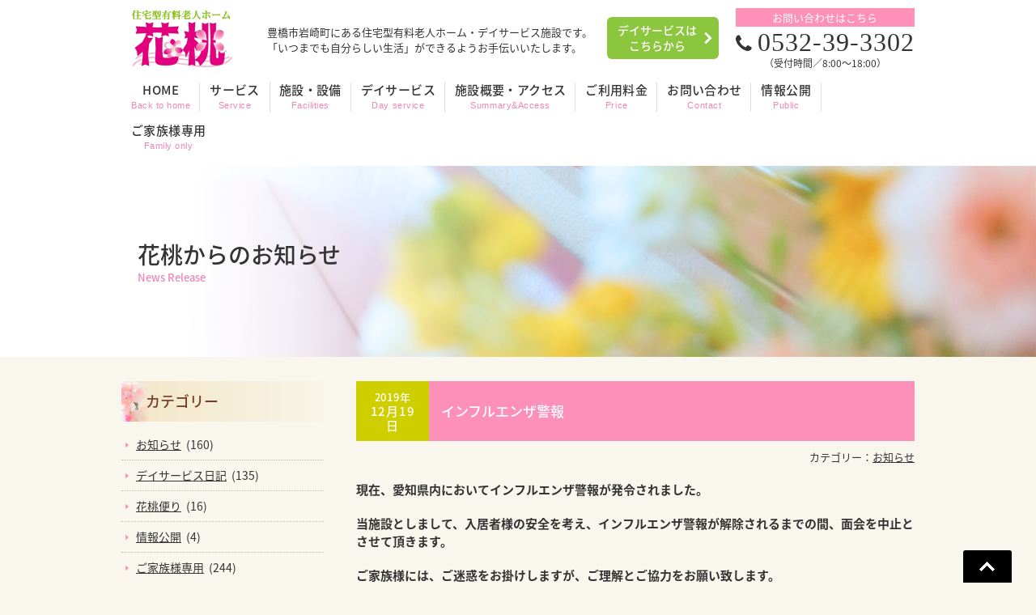

--- FILE ---
content_type: text/html; charset=UTF-8
request_url: http://www.hana-momo.info/news/514
body_size: 6661
content:
<!DOCTYPE html>
<html lang="ja">
<head>
<meta charset="UTF-8">
<meta name="viewport" content="width=device-width, user-scalable=yes, maximum-scale=1.0, minimum-scale=1.0">
<title>インフルエンザ警報 |  豊橋市の住宅型有料老人ホーム 花桃 | デイサービス・ケアプランセンター・ヘルパーステーション</title>
<meta name="description" content="インフルエンザ警報 - 豊橋市岩崎町にある住宅型有料老人ホーム・デイサービス施設です。「いつまでも自分らしい生活」をして頂けるようお手伝いさせていただきます。">
<link rel="alternate" type="application/rss+xml" title="豊橋市の住宅型有料老人ホーム 花桃 | デイサービス・ケアプランセンター・ヘルパーステーション RSS Feed" href="http://www.hana-momo.info/feed" />
<style type="text/css" media="all">@import url(http://www.hana-momo.info/wp/wp-content/themes/hanamomotmp/style.css?1728238454);</style>
<link rel='dns-prefetch' href='//ajax.googleapis.com' />
<link rel='dns-prefetch' href='//s.w.org' />
		<script type="text/javascript">
			window._wpemojiSettings = {"baseUrl":"https:\/\/s.w.org\/images\/core\/emoji\/12.0.0-1\/72x72\/","ext":".png","svgUrl":"https:\/\/s.w.org\/images\/core\/emoji\/12.0.0-1\/svg\/","svgExt":".svg","source":{"concatemoji":"http:\/\/www.hana-momo.info\/wp\/wp-includes\/js\/wp-emoji-release.min.js?ver=5.3.2"}};
			!function(e,a,t){var r,n,o,i,p=a.createElement("canvas"),s=p.getContext&&p.getContext("2d");function c(e,t){var a=String.fromCharCode;s.clearRect(0,0,p.width,p.height),s.fillText(a.apply(this,e),0,0);var r=p.toDataURL();return s.clearRect(0,0,p.width,p.height),s.fillText(a.apply(this,t),0,0),r===p.toDataURL()}function l(e){if(!s||!s.fillText)return!1;switch(s.textBaseline="top",s.font="600 32px Arial",e){case"flag":return!c([127987,65039,8205,9895,65039],[127987,65039,8203,9895,65039])&&(!c([55356,56826,55356,56819],[55356,56826,8203,55356,56819])&&!c([55356,57332,56128,56423,56128,56418,56128,56421,56128,56430,56128,56423,56128,56447],[55356,57332,8203,56128,56423,8203,56128,56418,8203,56128,56421,8203,56128,56430,8203,56128,56423,8203,56128,56447]));case"emoji":return!c([55357,56424,55356,57342,8205,55358,56605,8205,55357,56424,55356,57340],[55357,56424,55356,57342,8203,55358,56605,8203,55357,56424,55356,57340])}return!1}function d(e){var t=a.createElement("script");t.src=e,t.defer=t.type="text/javascript",a.getElementsByTagName("head")[0].appendChild(t)}for(i=Array("flag","emoji"),t.supports={everything:!0,everythingExceptFlag:!0},o=0;o<i.length;o++)t.supports[i[o]]=l(i[o]),t.supports.everything=t.supports.everything&&t.supports[i[o]],"flag"!==i[o]&&(t.supports.everythingExceptFlag=t.supports.everythingExceptFlag&&t.supports[i[o]]);t.supports.everythingExceptFlag=t.supports.everythingExceptFlag&&!t.supports.flag,t.DOMReady=!1,t.readyCallback=function(){t.DOMReady=!0},t.supports.everything||(n=function(){t.readyCallback()},a.addEventListener?(a.addEventListener("DOMContentLoaded",n,!1),e.addEventListener("load",n,!1)):(e.attachEvent("onload",n),a.attachEvent("onreadystatechange",function(){"complete"===a.readyState&&t.readyCallback()})),(r=t.source||{}).concatemoji?d(r.concatemoji):r.wpemoji&&r.twemoji&&(d(r.twemoji),d(r.wpemoji)))}(window,document,window._wpemojiSettings);
		</script>
		<style type="text/css">
img.wp-smiley,
img.emoji {
	display: inline !important;
	border: none !important;
	box-shadow: none !important;
	height: 1em !important;
	width: 1em !important;
	margin: 0 .07em !important;
	vertical-align: -0.1em !important;
	background: none !important;
	padding: 0 !important;
}
</style>
	<link rel='stylesheet' id='wp-block-library-css'  href='http://www.hana-momo.info/wp/wp-includes/css/dist/block-library/style.min.css?ver=5.3.2' type='text/css' media='all' />
<style id='wp-block-library-inline-css' type='text/css'>
.has-text-align-justify{text-align:justify;}
</style>
<link rel='stylesheet' id='contact-form-7-css'  href='http://www.hana-momo.info/wp/wp-content/plugins/contact-form-7/includes/css/styles.css?ver=5.1.6' type='text/css' media='all' />
<link rel='stylesheet' id='wp-pagenavi-css'  href='http://www.hana-momo.info/wp/wp-content/plugins/wp-pagenavi/pagenavi-css.css?ver=2.70' type='text/css' media='all' />
<link rel='stylesheet' id='swipebox-style-css'  href='http://www.hana-momo.info/wp/wp-content/themes/hanamomotmp/css/swipebox.min.css?ver=5.3.2' type='text/css' media='all' />
<link rel='stylesheet' id='jetpack_css-css'  href='http://www.hana-momo.info/wp/wp-content/plugins/jetpack/css/jetpack.css?ver=8.1.4' type='text/css' media='all' />
<script type='text/javascript' src='http://ajax.googleapis.com/ajax/libs/jquery/1.11.1/jquery.min.js?ver=1.11.1'></script>
<script type='text/javascript' src='http://www.hana-momo.info/wp/wp-content/themes/hanamomotmp/js/jquery.swipebox.js?ver=1.2.9'></script>
<script type='text/javascript' src='http://www.hana-momo.info/wp/wp-content/themes/hanamomotmp/js/use-swipebox.js?ver=1.0'></script>
<link rel='https://api.w.org/' href='http://www.hana-momo.info/wp-json/' />
<link rel="EditURI" type="application/rsd+xml" title="RSD" href="http://www.hana-momo.info/wp/xmlrpc.php?rsd" />
<link rel="wlwmanifest" type="application/wlwmanifest+xml" href="http://www.hana-momo.info/wp/wp-includes/wlwmanifest.xml" /> 
<link rel='prev' title='クリスマス準備' href='http://www.hana-momo.info/news/367' />
<link rel='next' title='クリスマス会' href='http://www.hana-momo.info/news/407' />
<meta name="generator" content="WordPress 5.3.2" />
<link rel="canonical" href="http://www.hana-momo.info/news/514" />
<link rel='shortlink' href='https://wp.me/p8ktzD-8i' />
<link rel="alternate" type="application/json+oembed" href="http://www.hana-momo.info/wp-json/oembed/1.0/embed?url=http%3A%2F%2Fwww.hana-momo.info%2Fnews%2F514" />
<link rel="alternate" type="text/xml+oembed" href="http://www.hana-momo.info/wp-json/oembed/1.0/embed?url=http%3A%2F%2Fwww.hana-momo.info%2Fnews%2F514&#038;format=xml" />

<link rel='dns-prefetch' href='//v0.wordpress.com'/>
<style type='text/css'>img#wpstats{display:none}</style>    
<!--[if lt IE 9]>
<script src="http://www.hana-momo.info/wp/wp-content/themes/hanamomotmp/js/html5.js"></script>
<script src="http://www.hana-momo.info/wp/wp-content/themes/hanamomotmp/js/css3-mediaqueries.js"></script>
<![endif]-->

<link href="http://www.hana-momo.info/wp/wp-content/themes/hanamomotmp/css/font-awesome.min.css" rel="stylesheet">
<script type="text/javascript" src="http://www.hana-momo.info/wp/wp-content/themes/hanamomotmp/js/script.js"></script>


<script>
  (function(i,s,o,g,r,a,m){i['GoogleAnalyticsObject']=r;i[r]=i[r]||function(){
  (i[r].q=i[r].q||[]).push(arguments)},i[r].l=1*new Date();a=s.createElement(o),
  m=s.getElementsByTagName(o)[0];a.async=1;a.src=g;m.parentNode.insertBefore(a,m)
  })(window,document,'script','https://www.google-analytics.com/analytics.js','ga');

  ga('create', 'UA-38088384-29', 'auto');
  ga('send', 'pageview');

</script>

</head>

<body>
<div id="container">
<header id="header" class="clearfix" role="banner">
	<div class="inner">
		<h1><a href="http://www.hana-momo.info/" title="豊橋市の住宅型有料老人ホーム 花桃 | デイサービス・ケアプランセンター・ヘルパーステーション" rel="home"><img src="http://www.hana-momo.info/wp/wp-content/themes/hanamomotmp/images/sitetitle.png" alt="豊橋市の住宅型有料老人ホーム 花桃 | デイサービス・ケアプランセンター・ヘルパーステーション" width="130" height="75"></a></h1>
		<h2>豊橋市岩崎町にある住宅型有料老人ホーム・デイサービス施設です。「いつまでも自分らしい生活」ができるようお手伝いいたします。</h2>
		<div class="header_day"><a href="http://www.hana-momo.info/day" class="day_link">デイサービスはこちらから</a></div>
		<div class="header_family"><a href="http://www.hana-momo.info/c/familyonly" class="family_link">ご家族様専用はこちらから</a></div>
		<div class="header-info">
		<p class="titlebar">お問い合わせはこちら</p>
		<p class="tel"><span class="font25"><i class="fa fa-phone" aria-hidden="true"></i> </span>0532-39-3302</p>
		<p class="font12">（受付時間／8:00〜18:00）</p>
		</div>
	</div>
</header>

<nav id="mainNav">
	<div class="inner">
	<a class="menu" id="menu"><span>MENU</span></a>
	<div class="panel">   
    <ul><li id="menu-item-32" class="menu-item menu-item-type-custom menu-item-object-custom menu-item-home"><a href="http://www.hana-momo.info"><strong>HOME</strong><span>Back to home</span></a></li>
<li id="menu-item-26" class="menu-item menu-item-type-post_type menu-item-object-page"><a href="http://www.hana-momo.info/service"><strong>サービス</strong><span>Service</span></a></li>
<li id="menu-item-27" class="menu-item menu-item-type-post_type menu-item-object-page"><a href="http://www.hana-momo.info/facilities"><strong>施設・設備</strong><span>Facilities</span></a></li>
<li id="menu-item-28" class="menu-item menu-item-type-post_type menu-item-object-page"><a href="http://www.hana-momo.info/day"><strong>デイサービス</strong><span>Day service</span></a></li>
<li id="menu-item-29" class="menu-item menu-item-type-post_type menu-item-object-page"><a href="http://www.hana-momo.info/summary"><strong>施設概要・アクセス</strong><span>Summary&#038;Access</span></a></li>
<li id="menu-item-30" class="menu-item menu-item-type-post_type menu-item-object-page"><a href="http://www.hana-momo.info/price"><strong>ご利用料金</strong><span>Price</span></a></li>
<li id="menu-item-31" class="menu-item menu-item-type-post_type menu-item-object-page"><a href="http://www.hana-momo.info/contact"><strong>お問い合わせ</strong><span>Contact</span></a></li>
<li id="menu-item-6809" class="menu-item menu-item-type-taxonomy menu-item-object-category"><a href="http://www.hana-momo.info/c/public"><strong>情報公開</strong><span>Public</span></a></li>
<li id="menu-item-600" class="menu-item menu-item-type-taxonomy menu-item-object-category"><a href="http://www.hana-momo.info/c/familyonly"><strong>ご家族様専用</strong><span>Family only</span></a></li>
</ul>    </div>
    </div>
</nav>


<div id="mainimg">
	<div class="titlebox">
				<h1 class="pagetitle">花桃からのお知らせ<span class="cap">News Release</span></h1>
			</div>
	<img src="http://www.hana-momo.info/wp/wp-content/themes/hanamomotmp/images/subimg.jpg" width="1300" height="250" alt="豊橋市の住宅型有料老人ホーム 花桃 | デイサービス・ケアプランセンター・ヘルパーステーション"/>
</div>

<div id="wrapper" class="clearfix">

<div id="content">
<section>

	
	<article class="clearfix">
    
		<header>
			<div class="titlebar">
			<ul>
				<li class="date"><span class="font13">2019年</span><br>
				12月19日</li>
				<li class="title"><h1>インフルエンザ警報</h1></li>
			</ul>
			<div class="genre">
			カテゴリー：<a href="http://www.hana-momo.info/c/news" rel="category tag">お知らせ</a>			</div>
			</div>
		</header>

		<div class="post">
		<p><strong>現在、愛知県内においてインフルエンザ警報が発令されました。</strong></p>
<p><strong>当施設としまして、入居者様の安全を考え、インフルエンザ警報が解除されるまでの間、面会を中止とさせて頂きます。</strong></p>
<p><strong>ご家族様には、ご迷惑をお掛けしますが、ご理解とご協力をお願い致します。</strong></p>
		</div>

	</article>

    
</section>
</div><!-- / #content -->

<div id="sidebar">
    
     <section class="cat-menu">
    <h2 class="side_title">カテゴリー</h2>
	<ul>
    	<li class="cat-item cat-item-1"><a href="http://www.hana-momo.info/c/news">お知らせ</a> (160)
</li>
	<li class="cat-item cat-item-7"><a href="http://www.hana-momo.info/c/dayblog">デイサービス日記</a> (135)
</li>
	<li class="cat-item cat-item-8"><a href="http://www.hana-momo.info/c/hanamomodayori">花桃便り</a> (16)
</li>
	<li class="cat-item cat-item-10"><a href="http://www.hana-momo.info/c/public">情報公開</a> (4)
</li>
	<li class="cat-item cat-item-9"><a href="http://www.hana-momo.info/c/familyonly">ご家族様専用</a> (244)
</li>
    </ul>
    </section>
    
    <section class="cat-menu">
    <h2 class="side_title">アーカイブ</h2>
		<select name="archive-dropdown" onChange='document.location.href=this.options[this.selectedIndex].value;'>
		<option value="">月を選択</option>
			<option value='http://www.hana-momo.info/date/2026/01'> 2026年1月 &nbsp;(1)</option>
	<option value='http://www.hana-momo.info/date/2025/12'> 2025年12月 &nbsp;(1)</option>
	<option value='http://www.hana-momo.info/date/2025/11'> 2025年11月 &nbsp;(2)</option>
	<option value='http://www.hana-momo.info/date/2025/10'> 2025年10月 &nbsp;(2)</option>
	<option value='http://www.hana-momo.info/date/2025/09'> 2025年9月 &nbsp;(2)</option>
	<option value='http://www.hana-momo.info/date/2025/08'> 2025年8月 &nbsp;(4)</option>
	<option value='http://www.hana-momo.info/date/2025/07'> 2025年7月 &nbsp;(1)</option>
	<option value='http://www.hana-momo.info/date/2025/06'> 2025年6月 &nbsp;(3)</option>
	<option value='http://www.hana-momo.info/date/2025/05'> 2025年5月 &nbsp;(3)</option>
	<option value='http://www.hana-momo.info/date/2025/04'> 2025年4月 &nbsp;(3)</option>
	<option value='http://www.hana-momo.info/date/2025/03'> 2025年3月 &nbsp;(7)</option>
	<option value='http://www.hana-momo.info/date/2025/02'> 2025年2月 &nbsp;(7)</option>
	<option value='http://www.hana-momo.info/date/2025/01'> 2025年1月 &nbsp;(4)</option>
	<option value='http://www.hana-momo.info/date/2024/12'> 2024年12月 &nbsp;(5)</option>
	<option value='http://www.hana-momo.info/date/2024/11'> 2024年11月 &nbsp;(5)</option>
	<option value='http://www.hana-momo.info/date/2024/10'> 2024年10月 &nbsp;(5)</option>
	<option value='http://www.hana-momo.info/date/2024/09'> 2024年9月 &nbsp;(2)</option>
	<option value='http://www.hana-momo.info/date/2024/08'> 2024年8月 &nbsp;(8)</option>
	<option value='http://www.hana-momo.info/date/2024/07'> 2024年7月 &nbsp;(7)</option>
	<option value='http://www.hana-momo.info/date/2024/06'> 2024年6月 &nbsp;(7)</option>
	<option value='http://www.hana-momo.info/date/2024/05'> 2024年5月 &nbsp;(5)</option>
	<option value='http://www.hana-momo.info/date/2024/04'> 2024年4月 &nbsp;(4)</option>
	<option value='http://www.hana-momo.info/date/2024/03'> 2024年3月 &nbsp;(9)</option>
	<option value='http://www.hana-momo.info/date/2024/02'> 2024年2月 &nbsp;(3)</option>
	<option value='http://www.hana-momo.info/date/2024/01'> 2024年1月 &nbsp;(9)</option>
	<option value='http://www.hana-momo.info/date/2023/12'> 2023年12月 &nbsp;(7)</option>
	<option value='http://www.hana-momo.info/date/2023/11'> 2023年11月 &nbsp;(7)</option>
	<option value='http://www.hana-momo.info/date/2023/10'> 2023年10月 &nbsp;(10)</option>
	<option value='http://www.hana-momo.info/date/2023/09'> 2023年9月 &nbsp;(4)</option>
	<option value='http://www.hana-momo.info/date/2023/08'> 2023年8月 &nbsp;(12)</option>
	<option value='http://www.hana-momo.info/date/2023/07'> 2023年7月 &nbsp;(9)</option>
	<option value='http://www.hana-momo.info/date/2023/06'> 2023年6月 &nbsp;(10)</option>
	<option value='http://www.hana-momo.info/date/2023/05'> 2023年5月 &nbsp;(9)</option>
	<option value='http://www.hana-momo.info/date/2023/04'> 2023年4月 &nbsp;(2)</option>
	<option value='http://www.hana-momo.info/date/2023/03'> 2023年3月 &nbsp;(5)</option>
	<option value='http://www.hana-momo.info/date/2023/02'> 2023年2月 &nbsp;(3)</option>
	<option value='http://www.hana-momo.info/date/2023/01'> 2023年1月 &nbsp;(14)</option>
	<option value='http://www.hana-momo.info/date/2022/12'> 2022年12月 &nbsp;(20)</option>
	<option value='http://www.hana-momo.info/date/2022/11'> 2022年11月 &nbsp;(3)</option>
	<option value='http://www.hana-momo.info/date/2022/10'> 2022年10月 &nbsp;(7)</option>
	<option value='http://www.hana-momo.info/date/2022/09'> 2022年9月 &nbsp;(4)</option>
	<option value='http://www.hana-momo.info/date/2022/08'> 2022年8月 &nbsp;(8)</option>
	<option value='http://www.hana-momo.info/date/2022/07'> 2022年7月 &nbsp;(6)</option>
	<option value='http://www.hana-momo.info/date/2022/06'> 2022年6月 &nbsp;(12)</option>
	<option value='http://www.hana-momo.info/date/2022/05'> 2022年5月 &nbsp;(8)</option>
	<option value='http://www.hana-momo.info/date/2022/04'> 2022年4月 &nbsp;(9)</option>
	<option value='http://www.hana-momo.info/date/2022/03'> 2022年3月 &nbsp;(12)</option>
	<option value='http://www.hana-momo.info/date/2022/02'> 2022年2月 &nbsp;(3)</option>
	<option value='http://www.hana-momo.info/date/2022/01'> 2022年1月 &nbsp;(10)</option>
	<option value='http://www.hana-momo.info/date/2021/12'> 2021年12月 &nbsp;(6)</option>
	<option value='http://www.hana-momo.info/date/2021/11'> 2021年11月 &nbsp;(8)</option>
	<option value='http://www.hana-momo.info/date/2021/10'> 2021年10月 &nbsp;(14)</option>
	<option value='http://www.hana-momo.info/date/2021/09'> 2021年9月 &nbsp;(6)</option>
	<option value='http://www.hana-momo.info/date/2021/08'> 2021年8月 &nbsp;(11)</option>
	<option value='http://www.hana-momo.info/date/2021/07'> 2021年7月 &nbsp;(3)</option>
	<option value='http://www.hana-momo.info/date/2021/05'> 2021年5月 &nbsp;(2)</option>
	<option value='http://www.hana-momo.info/date/2021/03'> 2021年3月 &nbsp;(4)</option>
	<option value='http://www.hana-momo.info/date/2021/02'> 2021年2月 &nbsp;(2)</option>
	<option value='http://www.hana-momo.info/date/2021/01'> 2021年1月 &nbsp;(5)</option>
	<option value='http://www.hana-momo.info/date/2020/12'> 2020年12月 &nbsp;(23)</option>
	<option value='http://www.hana-momo.info/date/2020/11'> 2020年11月 &nbsp;(37)</option>
	<option value='http://www.hana-momo.info/date/2020/10'> 2020年10月 &nbsp;(37)</option>
	<option value='http://www.hana-momo.info/date/2020/09'> 2020年9月 &nbsp;(22)</option>
	<option value='http://www.hana-momo.info/date/2020/08'> 2020年8月 &nbsp;(6)</option>
	<option value='http://www.hana-momo.info/date/2020/07'> 2020年7月 &nbsp;(3)</option>
	<option value='http://www.hana-momo.info/date/2020/06'> 2020年6月 &nbsp;(1)</option>
	<option value='http://www.hana-momo.info/date/2020/05'> 2020年5月 &nbsp;(2)</option>
	<option value='http://www.hana-momo.info/date/2020/04'> 2020年4月 &nbsp;(2)</option>
	<option value='http://www.hana-momo.info/date/2020/03'> 2020年3月 &nbsp;(6)</option>
	<option value='http://www.hana-momo.info/date/2020/02'> 2020年2月 &nbsp;(8)</option>
	<option value='http://www.hana-momo.info/date/2020/01'> 2020年1月 &nbsp;(3)</option>
	<option value='http://www.hana-momo.info/date/2019/12'> 2019年12月 &nbsp;(9)</option>
	<option value='http://www.hana-momo.info/date/2019/11'> 2019年11月 &nbsp;(2)</option>
	<option value='http://www.hana-momo.info/date/2019/10'> 2019年10月 &nbsp;(3)</option>
	<option value='http://www.hana-momo.info/date/2019/09'> 2019年9月 &nbsp;(2)</option>
	<option value='http://www.hana-momo.info/date/2019/08'> 2019年8月 &nbsp;(1)</option>
	<option value='http://www.hana-momo.info/date/2019/07'> 2019年7月 &nbsp;(1)</option>
	<option value='http://www.hana-momo.info/date/2019/06'> 2019年6月 &nbsp;(1)</option>
	<option value='http://www.hana-momo.info/date/2019/04'> 2019年4月 &nbsp;(2)</option>
	<option value='http://www.hana-momo.info/date/2019/03'> 2019年3月 &nbsp;(1)</option>
	<option value='http://www.hana-momo.info/date/2019/02'> 2019年2月 &nbsp;(1)</option>
	<option value='http://www.hana-momo.info/date/2019/01'> 2019年1月 &nbsp;(1)</option>
	<option value='http://www.hana-momo.info/date/2018/12'> 2018年12月 &nbsp;(5)</option>
	<option value='http://www.hana-momo.info/date/2018/11'> 2018年11月 &nbsp;(1)</option>
	<option value='http://www.hana-momo.info/date/2018/10'> 2018年10月 &nbsp;(1)</option>
	<option value='http://www.hana-momo.info/date/2018/09'> 2018年9月 &nbsp;(4)</option>
	<option value='http://www.hana-momo.info/date/2018/08'> 2018年8月 &nbsp;(1)</option>
	<option value='http://www.hana-momo.info/date/2018/07'> 2018年7月 &nbsp;(3)</option>
	<option value='http://www.hana-momo.info/date/2018/06'> 2018年6月 &nbsp;(2)</option>
	<option value='http://www.hana-momo.info/date/2018/05'> 2018年5月 &nbsp;(3)</option>
	<option value='http://www.hana-momo.info/date/2017/01'> 2017年1月 &nbsp;(1)</option>
		</select>
    </section>
    
    <p><a href="http://www.hana-momo.info/contact" class="side_link1"><span class="side_t1">入居者募集中</span><br>
	まずはお気軽にお問い合わせください<br>
	<span class="side_tel">0532-39-3302</span></a></p>

	<section class="side-menu">
	<ul>
    <li><a href="http://www.hana-momo.info/service">サービス案内</a></li>
    <li><a href="http://www.hana-momo.info/facilities">施設・設備案内</a></li>
    <li><a href="http://www.hana-momo.info/day">デイサービス</a></li>
    <li><a href="http://www.hana-momo.info/summary">施設概要・アクセス</a></li>
    <li><a href="http://www.hana-momo.info/price">ご利用料金</a></li>
    <li><a href="http://www.hana-momo.info/contact">お問い合わせ</a></li>
    <li><a href="http://www.hana-momo.info/c/news">お知らせ一覧</a></li>
    </ul>
	</section>
	
	<p><a href="http://www.hana-momo.info/c/recruit" class="side_link2"><span class="side_t1">求人情報</span><br>
	一緒に働く仲間を募集中です</a></p>
	
</div><!-- /#sidebar --></div><!-- / #wrapper -->

<footer id="footer">
<div class="inner">
	<div class="fmenu">
	<ul><li id="menu-item-32" class="menu-item menu-item-type-custom menu-item-object-custom menu-item-home menu-item-32"><a href="http://www.hana-momo.info">HOME</a></li>
<li id="menu-item-26" class="menu-item menu-item-type-post_type menu-item-object-page menu-item-26"><a href="http://www.hana-momo.info/service">サービス</a></li>
<li id="menu-item-27" class="menu-item menu-item-type-post_type menu-item-object-page menu-item-27"><a href="http://www.hana-momo.info/facilities">施設・設備</a></li>
<li id="menu-item-28" class="menu-item menu-item-type-post_type menu-item-object-page menu-item-28"><a href="http://www.hana-momo.info/day">デイサービス</a></li>
<li id="menu-item-29" class="menu-item menu-item-type-post_type menu-item-object-page menu-item-29"><a href="http://www.hana-momo.info/summary">施設概要・アクセス</a></li>
<li id="menu-item-30" class="menu-item menu-item-type-post_type menu-item-object-page menu-item-30"><a href="http://www.hana-momo.info/price">ご利用料金</a></li>
<li id="menu-item-31" class="menu-item menu-item-type-post_type menu-item-object-page menu-item-31"><a href="http://www.hana-momo.info/contact">お問い合わせ</a></li>
<li id="menu-item-6809" class="menu-item menu-item-type-taxonomy menu-item-object-category menu-item-6809"><a href="http://www.hana-momo.info/c/public">情報公開</a></li>
<li id="menu-item-600" class="menu-item menu-item-type-taxonomy menu-item-object-category menu-item-600"><a href="http://www.hana-momo.info/c/familyonly">ご家族様専用</a></li>
</ul>	</div>

	<address>
    <h3><img src="http://www.hana-momo.info/wp/wp-content/themes/hanamomotmp/images/sitetitle.png" width="130" height="75" alt="住宅型有料老人ホーム 花桃"/></h3>
    <p>〒440-0022 愛知県豊橋市岩崎町字米山23番地5<br>
      TEL 0532-39-3302　FAX 0532-39-3381</p>
	<a href="https://www.hanaume.com/" class="ume_link" target="_blank"><span>住宅型有料老人ホーム・デイサービス</span><br>
	花梅HPはコチラ</a>
    <ul>
        <li><a href="http://www.hana-momo.info/privacypolicy">プライバシーポリシー</a></li>
        <li><a href="http://www.hana-momo.info/sitemap">サイトマップ</a></li>
	</ul>
	</address>

	<p id="copyright">Copyright &copy; 2026 住宅型有料老人ホーム 花桃 All rights Reserved.</p>
</div>
</footer><!-- / #footer -->
</div><!-- / #container -->

<div id="go-top" style="display: block;"><a title="Back to Top" href="#">Go To Top</a></div>

	<div style="display:none">
	</div>
<script type='text/javascript'>
/* <![CDATA[ */
var wpcf7 = {"apiSettings":{"root":"http:\/\/www.hana-momo.info\/wp-json\/contact-form-7\/v1","namespace":"contact-form-7\/v1"}};
/* ]]> */
</script>
<script type='text/javascript' src='http://www.hana-momo.info/wp/wp-content/plugins/contact-form-7/includes/js/scripts.js?ver=5.1.6'></script>
<script type='text/javascript' src='http://www.hana-momo.info/wp/wp-includes/js/wp-embed.min.js?ver=5.3.2'></script>
<script type='text/javascript' src='https://stats.wp.com/e-202604.js' async='async' defer='defer'></script>
<script type='text/javascript'>
	_stq = window._stq || [];
	_stq.push([ 'view', {v:'ext',j:'1:8.1.4',blog:'123090933',post:'514',tz:'9',srv:'www.hana-momo.info'} ]);
	_stq.push([ 'clickTrackerInit', '123090933', '514' ]);
</script>
</body>
</html>

--- FILE ---
content_type: text/css
request_url: http://www.hana-momo.info/wp/wp-content/themes/hanamomotmp/style.css?1728238454
body_size: 10048
content:
@charset "utf-8";
/*
Theme Name: 花桃
Theme URI: http://www.hana-momo.info
*/

@import url(http://fonts.googleapis.com/earlyaccess/notosansjapanese.css);

/* CSSリセット
-------------------------------------------------------------- */
html, body, div, span, applet, object, iframe, h1, h2, h3, h4, h5, h6, p, blockquote, pre, a, abbr, acronym, address, big, cite, code, del, dfn, em, font, ins, kbd, q, s, samp, small, strike, strong, sub, sup, tt, var, dl, dt, dd, ol, ul, li, fieldset, form, label, legend, table, caption, tbody, tfoot, thead, tr, th, td {border: 0;font-family: inherit;font-size: 100%;font-style: inherit;font-weight: inherit;margin: 0;outline: 0;padding: 0;vertical-align: baseline;}
:focus {outline: 0;}

ol, ul {list-style: none;}
table {border-collapse: separate;border-spacing: 0;}
caption {font-weight: normal;text-align: left;}
th, td {font-weight: normal;}
blockquote:before, blockquote:after,q:before, q:after {content: "";}
blockquote, q {quotes: "" "";}
a img {border: 0;}
article, aside, details, figcaption, figure, footer, header, hgroup, menu, nav, section {display: block;}

body{
font:90%/1.5 "Noto Sans Japanese","ヒラギノ角ゴ Pro W3","Hiragino Kaku Gothic Pro","ＭＳ Ｐゴシック","Lucida Sans Unicode", "Lucida Grande", Arial, sans-serif;
color:#333333;
background: #f9f7ed;
-webkit-text-size-adjust: 100%;
}


/* リンク設定
------------------------------------------------------------*/
a, a:visited {
margin:0;
padding:0;
text-decoration:none;
outline:0;
vertical-align:baseline;
background:transparent;
font-size:100%;
color:#333333;
-webkit-transition: 0.3s;
-moz-transition: 0.3s;
-o-transition: 0.3s;
transition: 0.3s;
}

a:hover, a:active {
outline: none;
color: #ff90b8;
text-decoration: none;
}

a img{
	opacity:1;
	filter: alpha(opacity=100);
	-ms-filter: "alpha(opacity=100)";
	cursor:pointer;
	-webkit-transition: 0.3s;
	-moz-transition: 0.3s;
	-o-transition: 0.3s;
	transition: 0.3s;
}

a:hover img{
	opacity:0.8;
	filter: alpha(opacity=80);
	-ms-filter: "alpha(opacity=80)";
	cursor:pointer;
}
a:hover img.hoverImg {
	opacity:1;
	filter: alpha(opacity=100);
	-ms-filter: "alpha(opacity=100)";
	cursor:pointer;
}

/**** Clearfix ****/
nav#mainNav:before,nav#mainNav:after{content: ""; display: table;}
nav#mainNav:after{clear: both;}
nav#mainNav{zoom: 1;}

.clearfix:before,
.clearfix:after {
    content: " ";
    display: table;
}
.clearfix:after {
    clear: both;
}
.clearfix {
    *zoom: 1;
}

.clear {clear: both; line-height: 0}


/* フォーム
------------------------------------------------------------*/
input[type="text"], input[type="email"], textarea{
vertical-align:middle;
max-width:90%;
line-height:24px;
height:24px;
padding:1px 5px;
border:1px solid #d4d4d7;
border-radius:3px;
-webkit-border-radius:3px;
-moz-border-radius:3px;
font-size:100%;
color:#555;
background:#fcfcfc;
}

textarea{
height:auto;
line-height:1.5;
}

select {
-webkit-appearance: none;
-moz-appearance: none;
appearance: none;

-webkit-border-radius:5px;
-moz-border-radius:5px;
border-radius:5px;
width: auto;
font-size: 14px;
color: #000000;
margin: 3px;
border: 1px solid #ddd;
background: url(images/arrow_down.png);
background-color: #ffffff;
background-repeat:no-repeat;
background-position:92% center;
padding: 6px 30px 6px 10px;
text-indent: .01px;
text-overflow: "";
}
::-ms-expand {
display: none;
}

input[type="submit"],input[type="reset"],input[type="button"]{
padding:10px 14px;
background: #4f4d4d;
background: -moz-linear-gradient(top, #4f4d4d 0%, #2e2c2c 100%);
background: -webkit-gradient(linear, left top, left bottom, color-stop(0%,#4f4d4d), color-stop(100%,#2e2c2c));
background: -webkit-linear-gradient(top, #4f4d4d 0%,#2e2c2c 100%);
background: -o-linear-gradient(top, #4f4d4d 0%,#2e2c2c 100%);
background: -ms-linear-gradient(top, #4f4d4d 0%,#2e2c2c 100%);
background: linear-gradient(to bottom, #4f4d4d 0%,#2e2c2c 100%);
filter: progid:DXImageTransform.Microsoft.gradient( startColorstr='#4f4d4d', endColorstr='#2e2c2c',GradientType=0 );
border:0;
border-radius:3px;
-webkit-border-radius:3px;
-moz-border-radius:3px;
line-height:1.5;
font-size:100%;
color:#fff;
}

input[type="submit"]:hover,input[type="reset"]:hover,input[type="button"]:hover{
background: #4f4d4d;
background: -moz-linear-gradient(top, #2e2c2c 0%, #4f4d4d 100%);
background: -webkit-gradient(linear, left top, left bottom, color-stop(0%,#2e2c2c), color-stop(100%,#4f4d4d));
background: -webkit-linear-gradient(top, #2e2c2c 0%,#4f4d4d 100%);
background: -o-linear-gradient(top, #2e2c2c 0%,#4f4d4d 100%);
background: -ms-linear-gradient(top, #2e2c2c 0%,#4f4d4d 100%);
background: linear-gradient(to bottom, #2e2c2c 0%,#4f4d4d 100%);
filter: progid:DXImageTransform.Microsoft.gradient( startColorstr='#2e2c2c', endColorstr='#4f4d4d',GradientType=0 );
}

*:first-child+html input[type="submit"]{padding:3px;}


/* レイアウト
------------------------------------------------------------*/
#container {
	width: 100%;
	text-align: center;
	overflow:hidden;
}

#wrapper,.inner {
	position: relative;
	margin:0 auto;
	width: 980px;
}

#wrapper {
	text-align: left;
	padding: 0;
}

#header {
	width:100%;
	margin:0 auto;
	background:#FFFFFF;
	z-index:100;
}

#content{
	float:right;
	width:690px;
	padding:0;
}

#sidebar{
	float:left;
	width:250px;
	padding:0 0 20px;
}

#footer{
	clear:both;
	margin:0;
	padding:30px 0 60px;
	border-top:#FFFFFF 1px solid;
}


/* フォント設定
------------------------------------------------------------*/
.noto {font-family: 'Noto Sans Japanese', serif;}
.fw100 {font-weight:100;}
.fw200 {font-weight:200;}
.fw300 {font-weight:300;}
.fw400 {font-weight:400;}
.fw500 {font-weight:500;}
.fw600 {font-weight:600;}
.fw700 {font-weight:700;}
.fw800 {font-weight:800;}
.fw900 {font-weight:900;}

@font-face {
    font-family: 'hanaminA';
	src: url('fonts/hanaminAweb.eot');
	src: url('fonts/hanaminAweb.woff');
	src: url('fonts/hanaminAweb.woff2');
	src: url('fonts/hanaminAweb.ttf');
}


/* 文字装飾
------------------------------------------------------------*/
.space5 { height:5px;}
.space10 { height:10px;}
.space15 { height:15px;}
.space20 { height:20px;}
.space30 { height:30px;}
.space40 { height:40px;}
.space50 { height:50px;}

/* フォントサイズ */
.font10	{font-size: 10px;}
.font11	{font-size: 11px;}
.font12	{font-size: 12px;}
.font13	{font-size: 13px;}
.font14	{font-size: 14px;}
.font15	{font-size: 15px;}
.font16	{font-size: 16px;}
.font17	{font-size: 17px;}
.font18	{font-size: 18px;}
.font19	{font-size: 19px;}
.font20	{font-size: 20px;}
.font25	{font-size: 25px;}


/* ヘッダー
*****************************************************/

/* タイトルまわり
----------------------------------*/
#header h1 {
	float:left;
	font-size:160%;
	font-weight:bold;
	margin: 0;
	padding:10px 10px 0;
	line-height:0;
}

#header h2 {
	float: left;
	width: 405px;
	font-size:13px;
	font-weight: normal;
	text-align: left;
	padding-top:30px;
	padding-left:30px;
}

.header_day {
	float: left;
	padding-top:21px;
	padding-left:15px;
}
.header_day a.day_link {
	display:block;
	width:100px;
	height: auto;
	font-size: 14px;
	font-weight: 500;
	line-height: 1.4;
	text-align:center;
	text-decoration:none;
	color:#ffffff;
	margin: 0 auto;
	padding: 7px 26px 7px 12px;
	background:#8cc63f url(images/arrow_white.png) 94% 50% no-repeat;
	-webkit-border-radius:6px;
	-moz-border-radius:6px;
	border-radius:6px;
}
.header_day a:hover.day_link {
	background-color:#fcce21;
}

.header_family {
	display: none;
}

#header .header-info {
	float:right;
	padding-top:10px;
	line-height:1.2;
}
#header .header-info p {
	text-align: center;
	margin: 0;
	padding: 0;
}
#header .header-info p.titlebar {
	font-size:13px;
	color: #FFFFFF;
	padding: 4px;
	background: #ff90b8;
}
#header .header-info p.tel {
	font-size:32px;
	font-weight: normal;
	font-family: Times New Roman, Times, serif;
	letter-spacing: 0.03em;
}


/* トップページ
*****************************************************/
/* スライド
----------------------------------*/
#slide {
	width:100%;
	height:auto;
	line-height:0;
	text-align:center;
	position: relative;
	margin:0 auto 20px;
	background: #efe6c9;
}
#slide img {
	width:100%;
	max-width:1300px;
	height:auto;
}


/* トップページ要素
----------------------------------*/
section.sec,section.top_sec {
	position:relative;
	margin-bottom:20px;
}


/* 新着情報
*****************************************************/
.newslist {
	margin-bottom: 50px;
}

.newslist p{
	clear:both;
	font-size:15px;
}

.newslist p a{
	display:block;
	color: #333333;
	padding:5px 0 5px 18px;
	background:url(images/arrow_news.png) no-repeat 5px 13px;
}
.newslist p a:hover{color: #333333; background-position: 8px 13px;}
.newslist span{padding-left:15px;}
.newslist a span{
	color:#333333;
	text-decoration: none;
	-webkit-transition: 0.3s;
	-moz-transition: 0.3s;
	-o-transition: 0.3s;
	transition: 0.3s;
}
.newslist a:hover span{color:#ff90b8; text-decoration: underline;}

.ichiran {
	position:absolute;
	top:10px;
	right:0;
}
.ichiran a {
	display:block;
	font-size:14px;
	color:#333333;
	padding:5px 5px 5px 15px;
	background: url(images/arrow_s.png) left center no-repeat;
}
.ichiran a:hover {
	color:#ff90b8;
}


/* メインバナー
----------------------------------*/
.thumbWrap {
	width:720px;
	margin-top: 30px;
	margin-right:-30px;
	padding:0;
}

.thumbWrap ul.thumb li {
	position:relative;
	float:left;
	width: 210px;
	height: auto;
	margin:0 30px 30px 0;
	padding:0;
	text-align: center;
}

.thumbWrap ul.thumb li .photo {
	width: 100%;
	height:180px;
	line-height:0;
	overflow:hidden;
}
.thumbWrap ul.thumb li .photo img {
	width: 100%;
	height:auto;
}
.thumbWrap ul.thumb li .photo img:hover {
    -webkit-transform: scale(1.05);
    -moz-transform: scale(1.05);
    -o-transform: scale(1.05);
    -ms-transform: scale(1.05);
    transform: scale(1.05);
}

.thumbWrap ul.thumb a li h2 {
	font-size:16px;
	font-weight:500;
	display:block;
	color: #FFFFFF;
	padding: 10px 20px 12px 12px;
	text-decoration:none;
	background:#c69c6d url(images/arrow_white.png) 94% 50% no-repeat;
	-webkit-transition: 0.3s;
	-moz-transition: 0.3s;
	-o-transition: 0.3s;
	transition: 0.3s;
}
.thumbWrap ul.thumb a:hover li h2 {
	background-color:#d9bd9e;
}


/* ページタイトル
*****************************************************/
#mainimg {
	width:100%;
	height:auto;
	line-height:0;
	text-align:center;
	position: relative;
	margin:0 auto 30px;
	background: #efe6c9;
}
#mainimg img {
	width:100%;
	max-width:1300px;
	height:auto;
}

.titlebox {
	width: 980px;
	position:relative;
	margin: 0 auto;
}

h1.pagetitle {
	position:absolute;
	font-size:28px;
	color:#333333;
	font-weight: 500;
	text-align: left;
	line-height: 1.4;
	padding:0 20px;
	left:0;
	top:90px;
}
h1.pagetitle span.cap {
	display: block;
	font-size:13px;
	color: #e987b8;
	padding:0;
}


/* ページ共通
*****************************************************/
.page {margin: 0 15px 40px;}

h2.title {
	clear:both;
	margin:40px 0 15px;
	padding:5px;
	font-size:20px;
	color: #333333;
	font-weight:500;
	border-bottom:#ff90b8 2px solid;
}
h2.first {margin-top:0;}

h2.title span.cap {
	font-size:14px;
	color:#8cc63f;
	font-family: Times New Roman, Times, serif;
	padding-left:15px;
}

h3.title2 {
	clear: both;
	display: block;
	height: 50px;
	line-height: 50px;
	margin:30px 0 15px;
	padding-left:30px;
	font-size:20px;
	color:#763f2c;
	font-weight:500;
	background: url(images/titlebg1.png) left top no-repeat;
}
h3.first {margin-top:10px;}

h3.title2-2 {
	display: block;
	height: 50px;
	line-height: 50px;
	margin:30px 0 15px;
	padding-left:30px;
	font-size:20px;
	color:#763f2c;
	font-weight:500;
	background: url(images/titlebg1.png) left top no-repeat;
}


/* 記事共通
*****************************************************/
.titlebar {
	margin:0 0 20px;
	padding: 0;
}
.titlebar ul {
	display:table;
	width:100%;
}
.titlebar ul li.date {
	display:table-cell;
	width:70px;
	height:40px;
	padding:10px;
	font-size:15px;
	color:#ffffff;
	font-weight: 500;
	letter-spacing:0.05em;
	line-height:1.2;
	text-align:center;
	vertical-align:middle;
	background-color:#CFCF00;
}
.titlebar ul li.title {
	display:table-cell;
	padding:10px;
	vertical-align:middle;
	background-color:#FC90B8;
}
.titlebar ul li.title h1 {
	font-size:17px;
	color:#ffffff;
	font-weight: 500;
	padding-left: 5px;
	padding-right: 5px;
}
.titlebar ul li.title h1 a {color:#ffffff;}
.titlebar ul li.title h1 a:hover {color:#FFFF4D;}

.genre {
	font-size:13px;
	padding:10px 0 0;
	text-align:right;
}
.genre a {text-decoration:underline;}
.genre a:hover {text-decoration:none;}


article{
	margin-bottom:50px;
}


.post {margin:0 0 30px; font-size:15px;}
.post p{margin: 0 0 20px;}

.post strong{font-weight:bold;}
.post a{text-decoration:underline;}
.post a:hover{text-decoration:none;}
.post img {max-width:100%; height:auto;}


/* 詳細ボタン */
a.more-link {
	font-size:14px;
	color: #fff;
	display:block;
	float: right;
	margin: 5px 0 15px;
	padding: 9px 14px;
	text-decoration:none;
	background-color:#CFCF00;
}
a:hover.more-link {
	background-color:#B2B200;
}

/* アイコンフォントスタイル */
.post ul.fa-ul li {
	margin-bottom: 5px;
}

.post table, .post table:before, .post table:after {-moz-box-sizing: border-box; -webkit-box-sizing: border-box; box-sizing: border-box;}
.post table th, .post table th:before, .post table th:after {-moz-box-sizing: border-box; -webkit-box-sizing: border-box; box-sizing: border-box;}
.post table td, .post table td:before, .post table td:after {-moz-box-sizing: border-box; -webkit-box-sizing: border-box; box-sizing: border-box;}
.post table {
  border-collapse: collapse;
  width: 100%;
  font-size: 15px;
  margin:0 0 15px;
}
.post table th,
.post table td {
  padding: 10px;
  border: 1px solid #ccc;
  vertical-align:middle;
}
.post table th {
  background-color: #FFEBE7;
  text-align: center;
  width: 26%;
}
.post table th.price_t {
  width: 38%;
}
.post table td {
	background-color: #FFFFFF;
}
.post table td.total {
	font-size: 17px;
	background-color: #FFFADF;
}

img.alignnone {margin: 0 10px 10px 0;}

img.aligncenter {
	 clear: both;
	display: block;
	margin:5px auto 15px;
}

img.alignright, img.alignleft{
	display:inline;
}

img.alignright{margin: 0 0 15px 30px;}

img.alignleft{margin: 0 30px 15px 0;}

.alignright{float:right;}
.alignleft{float: left;}

.wp-caption-text {margin: 0; padding:3px; font-size: 13px; text-align: center;} 
.post .wp-post-image {margin: 0 30px 15px 0; float: left;}


/* お知らせ戻るボタン設定 */
a.infobackbtn {
	display:block;
	width:190px;
	height:46px;
	font-size: 17px;
	font-weight:400;
	text-align:center;
	text-decoration:none;
	line-height:46px;
	color:#ffffff;
	margin: 40px auto;
	padding: 0;
	background-color:#CFCF00;
}
a:hover.infobackbtn {
	background-color:#B2B200;
}

p.midashibun {
	font-size: 17px;
	margin: 10px 0 30px;
}
p.midashibun img {
	float: right;
	margin: -10px 0 20px 10px;
}


/* デイサービス
*****************************************************/
ul.days_menu {
	display: table;
	width: 100%;
	margin-bottom: 20px;
	padding-top: 20px;
}
ul.days_menu li {
	display: table-cell;
	width: 14.6%;
	font-size: 14px;
	font-weight: 500;
	text-align: center;
	padding: 0 1% 2%;
	line-height: 1.4;
}
ul.days_menu li img {
	width: 100%;
	max-width: 80px;
	height: auto;
}

#dysr1,#dysr2,#dysr3,#dysr4,#dysr5 {
}

.letterWrap {
	width:100%;
	margin: 0 auto 20px;
	padding:0;
}
.letterWrap ul.letter {width: 100%;}
.letterWrap ul.letter li {
	position:relative;
	float:left;
	width: 22%;
	height: auto;
	margin:0 0 20px;
	padding:0 1.5%;
}

.letterWrap ul.letter li .photo {
	width: 100%;
	height: auto;
	line-height:0;
}
.letterWrap ul.letter li .photo img {
	width: 100%;
	height:auto;
}
.letterWrap ul.letter li h3.letter-title {
	font-size: 15px;
	line-height: 1.4;
	margin: 10px 0;
	padding: 0 3px;
	height: 44px;
	overflow: hidden;
}

dl.accordion {
	text-align: left;
	margin: 20px auto 40px;
	padding: 0;
}
dl.accordion dt {
    border-bottom:1px dotted #BDBDAE;
	padding:5px 0;
}
dl.accordion dt h3 {
	font-size: 18px;
	font-weight: 500;
	margin: 0;
	padding: 5px;
}
dl.accordion dt h3 span.qpoint {
	display: inline-block;
	width: 20px;
	font-size: 18px;
	font-weight: 500;
	padding: 1px 5px 3px;
	margin-right: 5px;
	color: #ffffff;
	text-align: center;
	background-color: #2FD1E4;
}
dl.accordion dt h3 span.qpoint {
	display: inline-block;
	width: 20px;
	font-size: 18px;
	font-weight: 500;
	padding: 1px 5px 3px;
	margin-right: 10px;
	color: #ffffff;
	text-align: center;
	background-color: #2FD1E4;
}
dl.accordion dd {
	padding:10px 20px 5px 60px;
	margin-bottom:20px;
	background-color: #ffffff;
}
dl.accordion dd div.apoint {
	display: block;
	float: left;
	width: 20px;
	font-size: 18px;
	font-weight: 500;
	padding: 1px 5px 3px;
	margin: 0 5px 0 -40px;
	color: #ffffff;
	text-align: center;
	background-color: #FF5A5D;
}
dl.accordion dd p {
	font-size: 15px;
	margin: 4px 0 0;
	padding-bottom:10px;
}
dl.accordion .sub_q {
	margin-left: 40px;
}


/* サービス
*****************************************************/
ul.service_menu {
	display: table;
	width: 100%;
	margin-bottom: 20px;
	padding-top: 20px;
}
ul.service_menu li {
	display: table-cell;
	width: 14.6%;
	font-size: 14px;
	font-weight: 500;
	text-align: center;
	padding: 0 1% 2%;
	line-height: 1.4;
}

ul.servicelist {
}
ul.servicelist li {
	margin-bottom: 15px;
	padding-left: 25px;
	background: url(images/hanabira.png) 2px 3px no-repeat;
}

#srvc1,#srvc2,#srvc3,#srvc4,#srvc5 {
}


/* 施設・設備
*****************************************************/
ul.shisetsulist {
	list-style: disc;
	padding-left: 25px;
}
ul.shisetsulist li {
	margin-bottom: 10px;
}


/* 会社情報
*****************************************************/
.company-map {
	clear:both;
	margin:0 0 30px;
}

.google-maps {
	position: relative;
	padding-bottom: 72%;
	height: 0;
	overflow: hidden;
}
.google-maps iframe {
	position: absolute;
	top: 0;
	left: 0;
	width: 100% !important;
	height: 100% !important;
}

ul.accesslist {
	display: table;
	width: 100%;
}
ul.accesslist li {
	display: table-cell;
	width: 48%;
	padding: 0 1%;
}


/* お問い合わせ
*****************************************************/
ul.tellist {
}
ul.tellist li {
	display: table;
	margin-bottom: 10px;
	padding: 0;
}
ul.tellist li div.t_name {
	display: table-cell;
	width: 280px;
	font-size: 18px;
	font-weight: 500;
	padding-left: 20px;
	background: url(images/arrow_menu.png) 2px 24px no-repeat;
}
ul.tellist li div.t_number {
	display: table-cell;
	font-size: 34px;
	font-family: Times New Roman, Times, serif;
	letter-spacing: 0.03em;
}

#formmail {
	margin: 0;
	padding: 0 0 20px;
}
#formmail p {
	padding: 5px 0;
	margin: 0;
}
#formmail .red {
	font-size: 13px;
	color: #EB0240;
}
#formmail .agreement {
	margin: 15px 0 0;
}
#formmail .send {
	margin: 20px 0 0;
	text-align: center;
}

/* コンタクトフォーム */
.sent .formInner {
    display: none;
}
.complete-display{
    display: none;
}
.sent .complete-display{
    display: block;
}
.wpcf7 span.wpcf7-not-valid-tip {
	clear:both;
	display: block;
	position: static;
	top: 0;
	left: 0;
	border: none;
	color: #FF6666;
	background: none;
	font-size: 12px;
}
.wpcf7 .wpcf7-not-valid {
	background: #FFEFEA;
}
.wpcf7 .wpcf7-response-output {
	margin: 0 80px;
	padding: 8px 14px 8px;
	text-shadow: 0 1px 0 rgba(255, 255, 255, 0.5);
	-webkit-border-radius: 4px;
	-moz-border-radius: 4px;
	border-radius: 4px;
}
.wpcf7 .wpcf7-validation-errors {
	color: #FF6666;
	background-color: #FFEFEA;
	border: 1px solid #FF8480;
	margin-bottom: 20px !important;
}
.wpcf7 .wpcf7-mail-sent-ok {
	color: #3399CC;
	background-color: #D9EDF7;
	border: 1px solid #BCE8F1;
	margin: 30px 0 !important;
}
span.wpcf7-list-item {display: inline-block; padding-right: 10px;}


/* プライバシーポリシー
----------------------------------*/
h3.privacy {
	font-size: 18px;
	font-weight:bold;
	margin: 30px 0 10px;
}


/* サイトマップ
----------------------------------*/
.post ul#sitemap_list {
	margin: 0;
	padding: 0;
	list-style: none;
}
.post ul#sitemap_list li {
	font-size: 15px;
	margin: 12px 0;
	padding: 0 0 0 14px;
	background-image: url(images/arrow.png);
	background-repeat: no-repeat;
	background-position: 0 6px;
}

.post ul#sitemap_list2 {
	margin: 0;
	padding: 0;
	list-style: none;
}
.post ul#sitemap_list2 li {
	font-size: 15px;
	margin: 8px 0;
	padding: 0 0 0 14px;
	background-image: url(images/arrow.png);
	background-repeat: no-repeat;
	background-position: 0 6px;
}

.post ul#sitemap_list3 {
	margin: 0 0 0 10px;
	padding: 0 0 10px;
	list-style: none;
}
.post ul#sitemap_list3 li {
	font-size: 15px;
	margin: 8px 0;
	padding: 0 0 0 14px;
	background-image: url(images/arrow1.png);
	background-repeat: no-repeat;
	background-position: 0 6px;
}


/* サイドバー
*****************************************************/
a.side_link1 {
	display:block;
	width:100%;
	height: auto;
	font-size: 13px;
	text-align:center;
	text-decoration:none;
	color:#ffffff;
	margin: 0 auto 20px;
	padding: 10px 0 12px;
	background-color:#8cc63f;
	border-radius:6px;
	-webkit-border-radius:6px;
	-moz-border-radius:6px;
}
a:hover.side_link1 {
	background-color:#fcce21;
}
span.side_t1 {
	font-size: 22px;
	font-family: 'hanaminA';
}
span.side_tel {
	font-size: 22px;
	font-weight: 500;
	letter-spacing: 0.03em;
}

a.side_link2 {
	display:block;
	width:100%;
	height: auto;
	font-size: 13px;
	text-align:center;
	text-decoration:none;
	color:#ffffff;
	margin: 0 auto 20px;
	padding: 8px 0 12px;
	background:#ff90b8 url(images/arrow_white.png) 94% 50% no-repeat;
}
a:hover.side_link2 {
	background:#fcce21 url(images/arrow_white.png) 94% 50% no-repeat;
}


h2.side_title {
	clear: both;
	display: block;
	height: 50px;
	line-height: 50px;
	margin:0 0 10px;
	padding-left:30px;
	font-size:18px;
	color:#763f2c;
	font-weight:500;
	background: url(images/titlebg1.png) left top no-repeat;
}
h2.side_title span {
	font-size: 11px;
	color: #ACAC9D;
	padding-left: 15px;
}

.side-menu {
	width: 100%;
	margin: 0 0 15px;
	padding: 0;
}
.side-menu ul {
	margin: 0;
	padding: 0;
	list-style: none;
}
.side-menu ul li {
	font-size: 16px;
	font-weight: normal;
	margin: 0 0 5px;
	padding: 0;
}
.side-menu li a {
	display:block;
	padding: 13px 5px 13px 36px;
	background:#efe6c9 url(images/arrow_menu.png) no-repeat 14px 50%;
	color:#333333;
}
.side-menu li a:hover {
	background:#e5d6a6 url(images/arrow_menu.png) no-repeat 17px 50%;
	color:#333333;
	text-decoration:none;
}


.cat-menu {
	width: 100%;
	margin: 0 0 30px;
	padding: 0;
}
.cat-menu ul {
	margin: 0;
	padding: 0;
	list-style: none;
}
.cat-menu ul li {
	font-size: 14px;
	line-height:150%;
	font-weight: normal;
	margin: 0;
	padding:8px 0;
	border-bottom:#BDBDAE 1px dotted;
}
.cat-menu ul li li {
	font-size: 14px;
	line-height:150%;
	font-weight: normal;
	margin-top: 8px;
	padding:8px 0 0 0;
	border-top:#BDBDAE 1px dotted;
	border-bottom:none;
}
.cat-menu ul li li:last-child {
	padding-bottom:0;
}
.cat-menu li a {
	display:inline-block;
	padding-left: 18px;
	padding-right: 3px;
	background:url(images/arrow_news.png) no-repeat 5px 50%;
	color:#333333;
	text-decoration: underline;
}
.cat-menu li a:hover {
	background:url(images/arrow_news.png) no-repeat 8px 50%;
	color:#ff90b8;
	text-decoration:none;
}


/* フッター
*****************************************************/
#footer .fmenu ul{
width: auto;
font-size:100%;
padding-bottom:30px;
text-align:center;
}

#footer .fmenu ul ul{padding-bottom:0;width:auto;}

#footer .fmenu ul li{
display:inline-block;
vertical-align:text-top;
text-align:left;
padding:5px 0;
margin:0 8px;
background:url(images/arrow.png) no-repeat 0 10px;
}

#footer .fmenu ul li a{
display:block;
color: #333333;
padding:0 0 0 12px;
overflow:hidden;
}
#footer .fmenu ul li a:hover {
	color:#D8D800;
}

#footer .fmenu ul li li{
display:block;
padding:0;
margin-left:5px;
background:url(images/arrow2.png) no-repeat 0 5px;
}

#footer .fmenu ul li li a{padding:0 0 0 8px;}

*:first-child+html #footer ul li{display:inline;}
*:first-child+html #footer ul ul,*:first-child+html #footer ul li li a,*:first-child+html #footer ul li li{display:none;}

#footer address {
	margin: 0;
	text-align: center;
	font-style: normal;
	font-size:14px;
}
#footer address strong {
	font-size:15px;
	font-weight: 600;
}
#footer address h3 {
	margin: 0 0 5px;
}

#footer address p {
	clear:both;
	margin: 0 0 10px;
	padding: 0;
	font-size:14px;
}
#footer address p a {
	color:#333333;
	text-decoration:underline;
}
#footer address ul {
}
#footer address li {
	font-size: 13px;
	display: inline;
	margin: 0 8px 0 0;
	padding: 0 0 0 11px;
	background-image: url(images/arrow.png);
	background-repeat: no-repeat;
	background-position: 0 5px;
}
#footer address li a {color:#333333;}
#footer address li a:hover {color:#D8D800;}

a.ume_link {
	display:block;
	width:270px;
	height: auto;
	font-size: 18px;
	font-weight: 500;
	text-align:center;
	text-decoration:none;
	line-height: 1.4;
	color:#ffffff;
	margin: 20px auto;
	padding: 5px 15px 10px 5px;
	background:#db3e71 url(images/arrow_white.png) 95% 50% no-repeat;
	-webkit-border-radius: 80px;
	-moz-border-radius: 80px;
	border-radius: 80px;
}
a.ume_link span {
	font-size: 13px;
}
a:hover.ume_link {
	background:#fcce21 url(images/arrow_white.png) 95% 50% no-repeat;
}

#copyright{
clear:both;
padding:30px 0 0;
text-align:center;
font-style:normal;
font-size:77%;
zoom:1;
}


/* その他
------------------------------------------------------------*/
.pagenavi {
	margin: 0 0 30px;
	padding: 15px 0;
	text-align: center;
	font-size:14px;
}
.pagenavi span,.pagenavi a {
	background-color:#FFFFFF;
}

/* lightbox */
#lightbox #imageDetails {
	padding-bottom: 7px;
}

/* swipebox */
#swipebox-overlay {
	background: rgba(0, 0, 0, .85) !important; /*オーバーレイの背景色を半透明に変更 */
}

/* Go To Top Button */
#go-top {
	position: fixed;
	bottom: 0px;
	right: 30px;
	display: none;
	z-index:2000;
}
#go-top a {
	text-decoration: none;
	border: 0 none;
	display: block;
	width: 60px;
	height: 40px;
	background: url(images/go-to-top.png) no-repeat 50% 50%;
	background-color: #000000;

	-webkit-transition: all 0.2s ease-in-out;
   -moz-transition: all 0.2s ease-in-out;
   -o-transition: all 0.2s ease-in-out;
   -ms-transition: all 0.2s ease-in-out;
   transition: all 0.2s ease-in-out;

 	border-radius: 3px 3px 0 0;

   font: 0/0 a;
   text-shadow: none;
   color: transparent;
}
#go-top a:hover { background-color: #ff90b8; }


/* メインメニュー　PC用
------------------------------------------------------------*/
@media print, screen and (min-width: 1025px){
	nav#mainNav {
	clear:both;
	padding:10px 0;
	position:relative;
	background: #FFFFFF;
	z-index:200;
	}
	
	.panel ul {
	background:url(images/sep.png) no-repeat 50% 50%;
	}

	.panel ul li {
	float: left;
	position: relative;
	padding:0 7px;
	background:url(images/sep.png) no-repeat 100% 50%;
	}
	
	.panel ul li:last-child {
	background:none;
	}

	.panel ul li a {
	display: block;
	letter-spacing:0.025em;
	text-align: center;
	_float:left;
	color:#333333;
	padding:5px;
	height:40px;
	line-height:22px;
	font-size:15px;
	font-weight: 500;
	}
	
	.panel ul li a span {
	display:block;
	line-height:1.6;
	}
	
	.panel ul li a span {
	font-size:70%;
	color: #e987b8;
	font-weight:normal;
	font-family: Arial, Helvetica, sans-serif;
	letter-spacing:0.05em;
	}

	nav div.panel {
	display:block !important;
	float:left;
	}
  
	a#menu{display:none;}
  
  /* 親メニュー */
  .panel ul li.current-menu-item a, .panel ul li a:hover, .panel ul li a:active, .panel ul li.current-menu-parent a{
	background:#f4edd9;
	border-radius:6px;
	-webkit-border-radius:6px;
	-moz-border-radius:6px;
	}

  .panel ul li:first-child a, .panel ul li:first-child a:active{
	background: none;
	}
  .panel ul li:first-child a:hover{
	background:#f4edd9;
	}

  .panel ul ul{width:175px;}
  
  .panel ul li ul{display: none;}
	
  .panel ul li li{
  float: none;
  height:40px;
  line-height:40px;
  width:175px;
	padding:0;
  }
  
  .panel ul li:hover ul{
  display: block;
  position: absolute;
  top:40px;
  left:-8px;
  z-index:500;
  }
	
  .panel ul li li a{
  width:100%;
  height:40px;
  padding:0;
  text-indent: 10px;
  line-height:40px;
  font-size:13px;
  text-align:left;
  }
	
  .panel ul li li a:hover,.panel ul li li.current-menu-item a{color:#8EC500;}
  
  .panel ul li:hover ul li{
  margin:0;
  background: #f4edd9;
  border-bottom:1px solid #dadcdc;
  }

  .panel ul li:hover ul li:first-child a{
  background: #f4edd9;
  }
	
	.panel ul li:hover ul li:last-child{
	border:0;
	border-radius:0 0 6px 6px;
	}
}


/* メインメニュー iPadサイズ以下から
------------------------------------------------------------*/
@media only screen and (max-width:1024px){
	nav#mainNav{
	clear:both;
	width:100%;
	margin:0 auto;
	padding:15px 0 10px;
	background: #FFFFFF;
	}
	
	nav#mainNav .inner{width:95%;}
	
	nav#mainNav a.menu{
	width:100%;
	display:block;
	height:45px;
	line-height:45px;
	font-weight: bold;
	text-align:left;
	color:#444;
	background: #FFFFFF url(images/menuOpen.png) no-repeat 1em 50%;
	border:1px solid #c7c9c9;
	}
	
	nav#mainNav a#menu span{padding-left:2.6em;}
	
	nav#mainNav a.menuOpen{
	border-bottom:0;
	color:#444;
	background: #FFFFFF url(images/menuClose.png) no-repeat 1em 50%;
	}
	
	nav#mainNav a#menu:hover{cursor:pointer;}
	
	nav .panel{
	display: none;
	width:100%;
	position: relative;
	right: 0;
	top:0;
	z-index: 1;
	border:1px solid #c7c9c9;
	}

	.panel ul{margin:0;padding:0;}

	.panel ul li{
	float: none;
	clear:both;
	width:100%;
	height:auto;
	line-height:1.2;
	margin:0;
	border-bottom:#c7c9c9 1px solid;
	}
	.panel ul li:last-child{
	border-bottom: none;
	}

	.panel ul li a,.panel ul li.current-menu-item li a{
	display: block;
	width:100%;
	padding:1em 0;
	text-align:left;
	color:#444;
	background:#FFFFFF;
	}

 	.panel ul li a strong{padding-left:1.2em;}
	.panel ul li a span{display:none;}
	
	.panel ul li a:hover,.panel ul li a:active,.panel ul li.current-menu-item a,.panel ul li.current-post-parent a {
	border-bottom: none;
	}
 
	.panel ul li.current-menu-item a,.panel ul li a:hover,.panel ul li.current-menu-item a,.panel ul li a:active, .panel ul li li.current-menu-item a, .panel ul li.current-menu-item li a:hover, .panel ul li.current-menu-item li a:active{
	color:#fff;
	background:#a4a6a6;
	border-bottom:none;
	}

	.panel ul li li {
	border:0;
	}

	.panel ul li li a, .panel ul li.current-menu-item li a, .panel ul li li.current-menu-item a{background:#FFFFFF url(images/sub1.png) no-repeat 20px 50%;}

	.panel ul li li a:hover, .panel ul li.current-menu-item li a:hover{background:#a4a6a6 url(images/sub1.png) no-repeat 20px 50%;}
	
	.panel ul li li:last-child a{background:#FFFFFF url(images/subLast.png) no-repeat 20px 50%;border-bottom: none;}
	.panel ul li li:last-child a:hover,.panel ul li.current-menu-item li:last-child a:hover{background:#a4a6a6 url(images/subLast.png) no-repeat 20px 50%;}

	.panel ul li li a{text-indent:30px;}
	
	nav div.panel{float:none;}
	
	#header .inner {width:95%;}
	
	h1.pagetitle {top:65px;}

}


/* 幅980px以下から
------------------------------------------------------------*/
@media only screen and (max-width:980px){
	#wrapper, .inner{width:92%;}
	
	#content, #sidebar{
	clear:both;
	width:100%;
	float:none;
	margin:0 auto;
	}
	
	#sidebar{padding:20px 0;}
	
	a.side_link1 {margin: 0 auto 30px;}
	
	.side-menu {margin: 0 0 30px;}
	
	.thumbWrap {width:100%;margin:30px auto 0; padding:0;}
	.thumbWrap ul.thumb li {width:30.3%; float:left;margin:0 1.5% 3% 1.5% ;padding:0; height:auto;}
	.thumbWrap ul.thumb li .photo {height: auto;}

	#header h2 {padding-left:20px;}

	.top_sec img {width: 100%; height: auto;}
	
	h1.pagetitle {padding:0 40px; top:60px;}


}


/* 幅800px以下から
------------------------------------------------------------*/
@media only screen and (max-width:800px){
	#header h1 {float:none; padding:10px 0 0;}
	#header h2 {float:none; width: 100%; padding:10px 0; text-align: center;}
	.header_day {display: inline-block; float: none; padding:10px 0; margin: 0 5px;}
	.header_day a.day_link {width:110px; font-size: 15px;}
	.header_family {display: inline-block; float: none; padding:10px 0; margin: 0 5px;}
	.header_family a.family_link {
	display: block;
	width:110px;
	font-size: 15px;
	font-weight: 500;
	line-height: 1.4;
	text-align:center;
	text-decoration:none;
	color:#ffffff;
	margin: 0 auto;
	padding: 7px 26px 7px 12px;
	background: #FFBB41 url(images/arrow_white.png) 94% 50% no-repeat;
	-webkit-border-radius:6px;
	-moz-border-radius:6px;
	border-radius:6px;
	}
	.header_family a:hover.family_link {background-color:#fcce21;}
	
	#header .header-info {float: none; width:240px; margin:0 auto; padding:10px 0 5px;}
	
	h1.pagetitle {
	font-size: 25px;
	padding:0 30px;
	left:0;
	top:40px;
	}
	
	.google-maps {padding-bottom: 75%;}
	
}


/* 幅667px以下から
------------------------------------------------------------*/
@media only screen and (max-width: 667px){
	img.alignright, img.alignleft{display:block; margin:15px auto;}
	.alignright,.alignleft{float:none;}
	
	.top_sec {display: none;}
	.thumbWrap ul.thumb a li h2 {font-size:15px;}
	
	h1.pagetitle {font-size:22px;}
	h1.pagetitle span.cap {font-size:12px;}
	
	.post table, #formmail table {
	border-top: 1px solid #ccc;
	border-left: 1px solid #ccc;
	border-right: 1px solid #ccc;
	border-bottom: none;
	}
	.post table td, #formmail table td {
	display: block;
	text-align: center;
	border-left: none;
	border-right: none;
	}
	.post table th, #formmail table th {
	display: block;
	border: none;
	width: 100%;
	}
	
	.post table th.price_t {width: 100%;}
	
	#footer address {float: none; text-align:center;}
	#footer address h3 img {float: none;}
	
	#footer address h3 span {
	float: none;
	width:80px;
	display:block;
	margin:10px auto 0;
	}
	
	#footer .foot-link {
	float: none;
	padding-top:20px;
	}
	
	#copyright{padding:20px 0 0;}

}


/* 幅500px以下から
------------------------------------------------------------*/
@media only screen and (max-width: 500px){
	#header .inner {width:92%;}
	
	h2.title span.cap {display: none;}

	#mainimg {overflow: hidden;}
	#mainimg img {
	width: auto;
	height: 100px;
	}
	h1.pagetitle {
	font-size: 20px;
	padding:10px 15px;
	left:10px;
	top:20px;
	}
	h1.pagetitle span.cap {font-size:11px;}
	
	.titlebar ul li.title h1 {
	padding-left: 0;
	padding-right: 0;
	font-size: 15px;
	}
	
	ul.tellist li div.t_name {
	display: block;
	background: url(images/arrow_menu.png) 2px 8px no-repeat;
}
	ul.tellist li div.t_number {display: block; padding-left: 20px;}
	
	.google-maps {padding-bottom: 100%;}

	input[type="text"], input[type="email"], textarea{width:90%;}
	input#age {width:20%;}
	input#postcode,input.wpcf7-free-text {width:30%;}
	span.form-time {display: block;}

	.letterWrap ul.letter li {width: 47%;}
	ul.days_menu {padding-top: 0;}

}


/* 幅375px以下から
------------------------------------------------------------*/
@media only screen and (max-width: 375px){
	.thumbWrap ul.thumb li {width:90%; float:none;margin:0 5% 25px; padding:0; height:auto;}
	.thumbWrap ul.thumb li .photo {height: auto;}
	
}


/* 幅320px以下から
------------------------------------------------------------*/
@media only screen and (max-width: 320px){
}


/* プリント設定
------------------------------------------------------------*/
@media print {
	#container {width: 1080px; height:auto;}
}

--- FILE ---
content_type: text/plain
request_url: https://www.google-analytics.com/j/collect?v=1&_v=j102&a=443256637&t=pageview&_s=1&dl=http%3A%2F%2Fwww.hana-momo.info%2Fnews%2F514&ul=en-us%40posix&dt=%E3%82%A4%E3%83%B3%E3%83%95%E3%83%AB%E3%82%A8%E3%83%B3%E3%82%B6%E8%AD%A6%E5%A0%B1%20%7C%20%E8%B1%8A%E6%A9%8B%E5%B8%82%E3%81%AE%E4%BD%8F%E5%AE%85%E5%9E%8B%E6%9C%89%E6%96%99%E8%80%81%E4%BA%BA%E3%83%9B%E3%83%BC%E3%83%A0%20%E8%8A%B1%E6%A1%83%20%7C%20%E3%83%87%E3%82%A4%E3%82%B5%E3%83%BC%E3%83%93%E3%82%B9%E3%83%BB%E3%82%B1%E3%82%A2%E3%83%97%E3%83%A9%E3%83%B3%E3%82%BB%E3%83%B3%E3%82%BF%E3%83%BC%E3%83%BB%E3%83%98%E3%83%AB%E3%83%91%E3%83%BC%E3%82%B9%E3%83%86%E3%83%BC%E3%82%B7%E3%83%A7%E3%83%B3&sr=1280x720&vp=1280x720&_u=IEBAAEABAAAAACAAI~&jid=1034366887&gjid=324348777&cid=2023303482.1769022641&tid=UA-38088384-29&_gid=2086786202.1769022641&_r=1&_slc=1&z=546793739
body_size: -450
content:
2,cG-NMCF3YDP2P